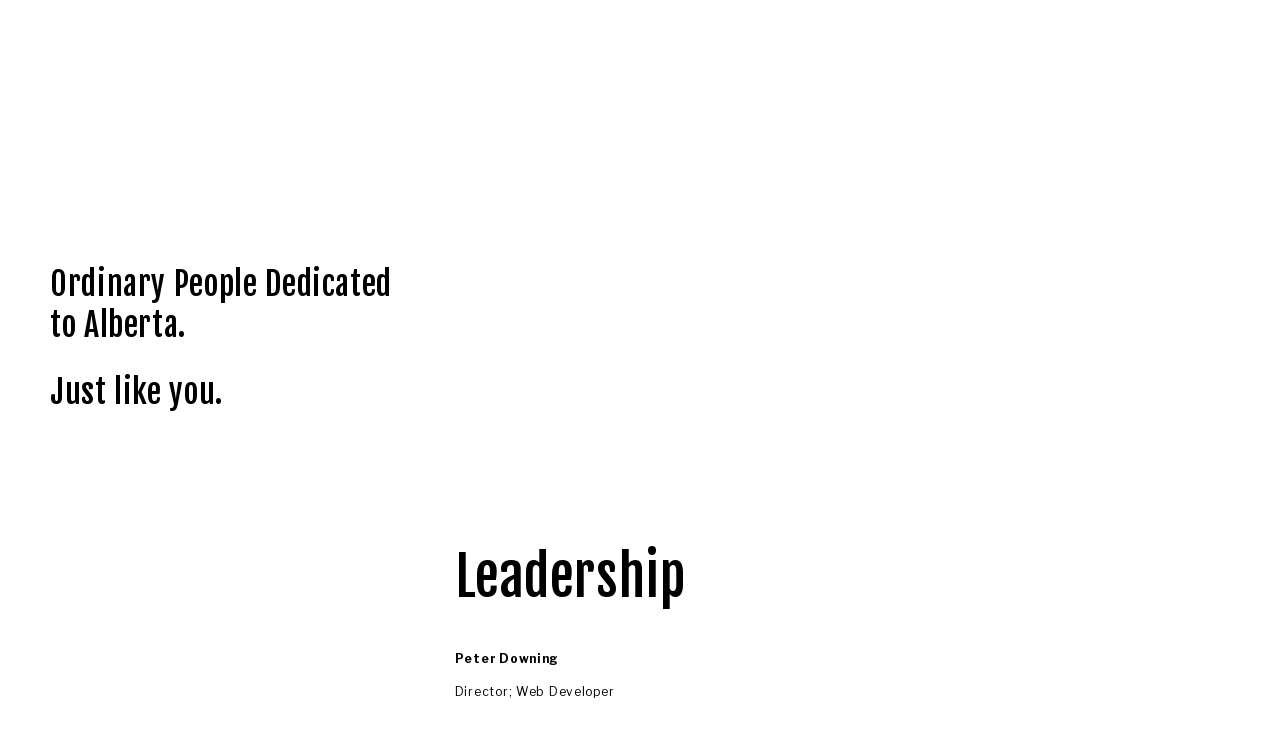

--- FILE ---
content_type: text/html; charset=utf-8
request_url: https://albertafightsback.com/our-team/
body_size: 11237
content:
<!doctype html>
<html xmlns:og="http://opengraphprotocol.org/schema/" xmlns:fb="http://www.facebook.com/2008/fbml" xmlns:website="http://ogp.me/ns/website" lang="en-US" itemscope itemtype="http://schema.org/WebPage"  >
  <head>
    <meta http-equiv="X-UA-Compatible" content="IE=edge,chrome=1">
    <meta name="viewport" content="initial-scale=1">

    <!-- This is Squarespace. --><!-- peter-downing-h8rg -->
<base href="">
<meta charset="utf-8" />
<title>Our Team &mdash; Alberta Fights Back</title>
<link rel="shortcut icon" type="image/x-icon" href="https://static1.squarespace.com/static/5a4c9b1bfe54ef45b17b795e/t/5c45208b40ec9a88e4c2977c/favicon.ico"/>
<link rel="canonical" href="https://albertafightsback.com/our-team"/>
<meta property="og:site_name" content="Alberta Fights Back"/>
<meta property="og:title" content="Our Team &mdash; Alberta Fights Back"/>
<meta property="og:url" content="https://albertafightsback.com/our-team"/>
<meta property="og:type" content="website"/>
<meta property="og:image" content="http://static1.squarespace.com/static/5a4c9b1bfe54ef45b17b795e/t/5c5b8cbbe79c70a854fd6c7d/1549503730097/youtube%2Bicon.jpg?format=1500w"/>
<meta property="og:image:width" content="1347"/>
<meta property="og:image:height" content="583"/>
<meta itemprop="name" content="Our Team — Alberta Fights Back"/>
<meta itemprop="url" content="https://albertafightsback.com/our-team"/>
<meta itemprop="thumbnailUrl" content="http://static1.squarespace.com/static/5a4c9b1bfe54ef45b17b795e/t/5c5b8cbbe79c70a854fd6c7d/1549503730097/youtube%2Bicon.jpg?format=1500w"/>
<link rel="image_src" href="https://static1.squarespace.com/static/5a4c9b1bfe54ef45b17b795e/t/5c5b8cbbe79c70a854fd6c7d/1549503730097/youtube%2Bicon.jpg?format=1500w" />
<meta itemprop="image" content="http://static1.squarespace.com/static/5a4c9b1bfe54ef45b17b795e/t/5c5b8cbbe79c70a854fd6c7d/1549503730097/youtube%2Bicon.jpg?format=1500w"/>
<meta name="twitter:title" content="Our Team — Alberta Fights Back"/>
<meta name="twitter:image" content="http://static1.squarespace.com/static/5a4c9b1bfe54ef45b17b795e/t/5c5b8cbbe79c70a854fd6c7d/1549503730097/youtube%2Bicon.jpg?format=1500w"/>
<meta name="twitter:url" content="https://albertafightsback.com/our-team"/>
<meta name="twitter:card" content="summary"/>
<meta name="description" content="" />
<link rel="stylesheet" type="text/css" href="//fonts.googleapis.com/css?family=Fjalla+One:400|Libre+Franklin:400,700,700i,400i,500"/>
<script type="text/javascript">SQUARESPACE_ROLLUPS = {};</script>
<script>(function(rollups, name) { if (!rollups[name]) { rollups[name] = {}; } rollups[name].js = ["//static.squarespace.com/universal/scripts-compressed/common-115f7eed5226a1170265-min.en-US.js"]; })(SQUARESPACE_ROLLUPS, 'squarespace-common');</script>
<script crossorigin="anonymous" src="//static.squarespace.com/universal/scripts-compressed/common-115f7eed5226a1170265-min.en-US.js" ></script><script>(function(rollups, name) { if (!rollups[name]) { rollups[name] = {}; } rollups[name].js = ["//static.squarespace.com/universal/scripts-compressed/commerce-372daef137865ad17159-min.en-US.js"]; })(SQUARESPACE_ROLLUPS, 'squarespace-commerce');</script>
<script crossorigin="anonymous" src="//static.squarespace.com/universal/scripts-compressed/commerce-372daef137865ad17159-min.en-US.js" ></script><script>(function(rollups, name) { if (!rollups[name]) { rollups[name] = {}; } rollups[name].css = ["//static.squarespace.com/universal/styles-compressed/commerce-3cf2dee12bb4759d736dea53e6c346aa-min.css"]; })(SQUARESPACE_ROLLUPS, 'squarespace-commerce');</script>
<link rel="stylesheet" type="text/css" href="//static.squarespace.com/universal/styles-compressed/commerce-3cf2dee12bb4759d736dea53e6c346aa-min.css"/><script crossorigin="anonymous" src="//static.squarespace.com/universal/scripts-compressed/performance-c647dc15634a6db3a1fd-min.en-US.js" defer ></script><script data-name="static-context">Static = window.Static || {}; Static.SQUARESPACE_CONTEXT = {"facebookAppId":"314192535267336","rollups":{"squarespace-announcement-bar":{"css":"//static.squarespace.com/universal/styles-compressed/announcement-bar-d41d8cd98f00b204e9800998ecf8427e-min.css","js":"//static.squarespace.com/universal/scripts-compressed/announcement-bar-614a778128b87d00a935-min.en-US.js"},"squarespace-audio-player":{"css":"//static.squarespace.com/universal/styles-compressed/audio-player-a57b8f3aa31918104f57a068648fbc63-min.css","js":"//static.squarespace.com/universal/scripts-compressed/audio-player-fa76291dfc283d314285-min.en-US.js"},"squarespace-blog-collection-list":{"css":"//static.squarespace.com/universal/styles-compressed/blog-collection-list-d41d8cd98f00b204e9800998ecf8427e-min.css","js":"//static.squarespace.com/universal/scripts-compressed/blog-collection-list-f7e14bfdc5cf09298d8e-min.en-US.js"},"squarespace-calendar-block-renderer":{"css":"//static.squarespace.com/universal/styles-compressed/calendar-block-renderer-9acef2d24c6a994fca1a8a82e99e19c3-min.css","js":"//static.squarespace.com/universal/scripts-compressed/calendar-block-renderer-f9a8ada3cb28149135da-min.en-US.js"},"squarespace-chartjs-helpers":{"css":"//static.squarespace.com/universal/styles-compressed/chartjs-helpers-9935a41d63cf08ca108505d288c1712e-min.css","js":"//static.squarespace.com/universal/scripts-compressed/chartjs-helpers-fa439941cc926d3197dc-min.en-US.js"},"squarespace-comments":{"css":"//static.squarespace.com/universal/styles-compressed/comments-a7b26c9ae88684f76d210b61d0b0d848-min.css","js":"//static.squarespace.com/universal/scripts-compressed/comments-e5de2e2115ebf2c614cf-min.en-US.js"},"squarespace-commerce-cart":{"js":"//static.squarespace.com/universal/scripts-compressed/commerce-cart-0f8e3b7da8f8f3a63853-min.en-US.js"},"squarespace-commerce-checkout-v2_5":{"js":"//static.squarespace.com/universal/scripts-compressed/commerce-checkout-v2_5-d59ef45d19291bb3219e-min.en-US.js"},"squarespace-dialog":{"css":"//static.squarespace.com/universal/styles-compressed/dialog-7ba230f290b5d21d9871eb06db23b5c9-min.css","js":"//static.squarespace.com/universal/scripts-compressed/dialog-cdb4afd857596462d790-min.en-US.js"},"squarespace-events-collection":{"css":"//static.squarespace.com/universal/styles-compressed/events-collection-9acef2d24c6a994fca1a8a82e99e19c3-min.css","js":"//static.squarespace.com/universal/scripts-compressed/events-collection-7b95bc83ea1c707f8f34-min.en-US.js"},"squarespace-form-rendering-utils":{"js":"//static.squarespace.com/universal/scripts-compressed/form-rendering-utils-6c4fbf62668c80441262-min.en-US.js"},"squarespace-forms":{"css":"//static.squarespace.com/universal/styles-compressed/forms-ac7917c174031c937e3df4b3a2005b34-min.css","js":"//static.squarespace.com/universal/scripts-compressed/forms-9d66d6a13a31f2fbb989-min.en-US.js"},"squarespace-gallery-collection-list":{"css":"//static.squarespace.com/universal/styles-compressed/gallery-collection-list-d41d8cd98f00b204e9800998ecf8427e-min.css","js":"//static.squarespace.com/universal/scripts-compressed/gallery-collection-list-7648566bab72920ef13d-min.en-US.js"},"squarespace-image-zoom":{"css":"//static.squarespace.com/universal/styles-compressed/image-zoom-72b0ab7796582588032aa6472e2e2f14-min.css","js":"//static.squarespace.com/universal/scripts-compressed/image-zoom-cb5275e89163cb85e96e-min.en-US.js"},"squarespace-pinterest":{"css":"//static.squarespace.com/universal/styles-compressed/pinterest-d41d8cd98f00b204e9800998ecf8427e-min.css","js":"//static.squarespace.com/universal/scripts-compressed/pinterest-0f96759741e00f75abdf-min.en-US.js"},"squarespace-popup-overlay":{"css":"//static.squarespace.com/universal/styles-compressed/popup-overlay-7b48efeab9b323dfdb524a256cf61595-min.css","js":"//static.squarespace.com/universal/scripts-compressed/popup-overlay-020d9c3d48ad3dde71c3-min.en-US.js"},"squarespace-product-quick-view":{"css":"//static.squarespace.com/universal/styles-compressed/product-quick-view-bc8694b75a40e4bd969b662b80ebafb5-min.css","js":"//static.squarespace.com/universal/scripts-compressed/product-quick-view-ffcb9d7fe57badb7923f-min.en-US.js"},"squarespace-products-collection-item-v2":{"css":"//static.squarespace.com/universal/styles-compressed/products-collection-item-v2-72b0ab7796582588032aa6472e2e2f14-min.css","js":"//static.squarespace.com/universal/scripts-compressed/products-collection-item-v2-117f3ba293cc438755ea-min.en-US.js"},"squarespace-products-collection-list-v2":{"css":"//static.squarespace.com/universal/styles-compressed/products-collection-list-v2-72b0ab7796582588032aa6472e2e2f14-min.css","js":"//static.squarespace.com/universal/scripts-compressed/products-collection-list-v2-1be69df50b0b32e5c729-min.en-US.js"},"squarespace-search-page":{"css":"//static.squarespace.com/universal/styles-compressed/search-page-ea3e98edb84abbc5e758884f69149027-min.css","js":"//static.squarespace.com/universal/scripts-compressed/search-page-66cdd2d7a058aa444f0d-min.en-US.js"},"squarespace-search-preview":{"js":"//static.squarespace.com/universal/scripts-compressed/search-preview-9db48db5bb2a547c55ef-min.en-US.js"},"squarespace-share-buttons":{"js":"//static.squarespace.com/universal/scripts-compressed/share-buttons-d701336a7b1722db0e9a-min.en-US.js"},"squarespace-simple-liking":{"css":"//static.squarespace.com/universal/styles-compressed/simple-liking-310d0b18e112f708f91339b11fd55714-min.css","js":"//static.squarespace.com/universal/scripts-compressed/simple-liking-c766e259ac644e1ec80e-min.en-US.js"},"squarespace-social-buttons":{"css":"//static.squarespace.com/universal/styles-compressed/social-buttons-26106f808f7e9c739a7f862a408ed039-min.css","js":"//static.squarespace.com/universal/scripts-compressed/social-buttons-be39b38a07970d45c9b5-min.en-US.js"},"squarespace-tourdates":{"css":"//static.squarespace.com/universal/styles-compressed/tourdates-d41d8cd98f00b204e9800998ecf8427e-min.css","js":"//static.squarespace.com/universal/scripts-compressed/tourdates-6bd1901b2ed9f668e8c8-min.en-US.js"},"squarespace-website-overlays-manager":{"css":"//static.squarespace.com/universal/styles-compressed/website-overlays-manager-df9cddfe3eca22764d10fd6fc4f4ad73-min.css","js":"//static.squarespace.com/universal/scripts-compressed/website-overlays-manager-9b8d66e6c08c3e533435-min.en-US.js"}},"pageType":2,"website":{"id":"5a4c9b1bfe54ef45b17b795e","identifier":"peter-downing-h8rg","websiteType":1,"contentModifiedOn":1551188703298,"cloneable":false,"siteStatus":{},"language":"en-US","timeZone":"America/New_York","machineTimeZoneOffset":-18000000,"timeZoneOffset":-18000000,"timeZoneAbbr":"EST","siteTitle":"Alberta Fights Back","fullSiteTitle":"Our Team \u2014 Alberta Fights Back","siteTagLine":"Nobody's Door Mat.","siteDescription":"<p>A modern consulting company helping entrepreneurs stabilize and grow, non-profits and NGOs make their mark, and governments lower their costs without sacrificing services.</p>","logoImageId":"5c452e60b8a045737609f011","socialLogoImageId":"5c5b8cbbe79c70a854fd6c7d","shareButtonOptions":{},"logoImageUrl":"//static1.squarespace.com/static/5a4c9b1bfe54ef45b17b795e/t/5c452e60b8a045737609f011/1551188703298/","socialLogoImageUrl":"//static1.squarespace.com/static/5a4c9b1bfe54ef45b17b795e/t/5c5b8cbbe79c70a854fd6c7d/1551188703298/","authenticUrl":"https://albertafightsback.com","internalUrl":"https://peter-downing-h8rg.squarespace.com","baseUrl":"https://albertafightsback.com","primaryDomain":"albertafightsback.com","sslSetting":3,"isHstsEnabled":false,"socialAccounts":[{"serviceId":2,"userId":"2282153498777216","screenname":"Alberta Fights Back","addedOn":1550564133300,"profileUrl":"https://www.facebook.com/pg/albertafightsback/about/?ref=page_internal","iconUrl":"http://graph.facebook.com/2282153498777216/picture?type=square","metaData":{"service":"facebook"},"iconEnabled":true,"serviceName":"facebook"}],"typekitId":"","statsMigrated":false,"imageMetadataProcessingEnabled":false,"screenshotId":"eb2f1f0aa2bd12340c4e1aabfa195f72507b77bbd50a958f47ab58aa6750bcb4","showOwnerLogin":false},"websiteSettings":{"id":"5a4c9b1bfe54ef45b17b7960","websiteId":"5a4c9b1bfe54ef45b17b795e","subjects":[],"country":"US","simpleLikingEnabled":false,"mobileInfoBarSettings":{"style":1,"isContactEmailEnabled":false,"isContactPhoneNumberEnabled":false,"isLocationEnabled":false,"isBusinessHoursEnabled":false},"commentLikesAllowed":true,"commentAnonAllowed":true,"commentThreaded":true,"commentApprovalRequired":false,"commentAvatarsOn":true,"commentSortType":2,"commentFlagThreshold":0,"commentFlagsAllowed":true,"commentEnableByDefault":true,"commentDisableAfterDaysDefault":0,"disqusShortname":"","commentsEnabled":false,"storeSettings":{"returnPolicy":null,"termsOfService":null,"privacyPolicy":null,"paymentSettings":{"stripeLivePublicApiKey":"pk_live_jguN6YAfE3wc4Ok2KRrtHAI4","stripeTestPublicApiKey":"pk_test_40FF0v6G7uQR37iHtTdcHfQt","stripeUserId":"acct_1DyjhDGiZ0VwBYh4","stripeAccountCountry":"CA"},"expressCheckout":false,"continueShoppingLinkUrl":"/","useLightCart":false,"showNoteField":false,"shippingCountryDefaultValue":"US","billToShippingDefaultValue":false,"showShippingPhoneNumber":true,"isShippingPhoneRequired":false,"showBillingPhoneNumber":true,"isBillingPhoneRequired":false,"multipleQuantityAllowedForServices":true,"currenciesSupported":["USD","AUD","CAD","CHF","CZK","DKK","EUR","GBP","HKD","ILS","MXN","MYR","NOK","NZD","PHP","PLN","RUB","SEK","SGD","THB"],"defaultCurrency":"CAD","selectedCurrency":"CAD","measurementStandard":1,"showCustomCheckoutForm":false,"enableMailingListOptInByDefault":false,"sameAsRetailLocation":false,"isLive":true},"useEscapeKeyToLogin":true,"ssBadgeType":1,"ssBadgePosition":4,"ssBadgeVisibility":1,"ssBadgeDevices":1,"pinterestOverlayOptions":{"mode":"disabled"},"ampEnabled":false},"cookieSettings":{"isCookieBannerEnabled":false,"isRestrictiveCookiePolicyEnabled":false,"isRestrictiveCookiePolicyAbsolute":false,"cookieBannerText":"","cookieBannerTheme":"","cookieBannerVariant":"","cookieBannerPosition":"","cookieBannerCtaVariant":"","cookieBannerCtaText":""},"websiteCloneable":false,"collection":{"title":"Our Team","id":"5c40ff0eaa4a9922b398eb03","fullUrl":"/our-team","type":10},"subscribed":false,"appDomain":"squarespace.com","templateTweakable":true,"tweakJSON":{"aspect-ratio":"Auto","gallery-arrow-style":"No Background","gallery-aspect-ratio":"3:2 Standard","gallery-auto-crop":"true","gallery-autoplay":"false","gallery-design":"Slideshow","gallery-info-overlay":"Show on Hover","gallery-loop":"false","gallery-navigation":"Bullets","gallery-show-arrows":"true","gallery-transitions":"Fade","galleryArrowBackground":"rgba(34,34,34,1)","galleryArrowColor":"rgba(255,255,255,1)","galleryAutoplaySpeed":"3","galleryCircleColor":"rgba(255,255,255,1)","galleryInfoBackground":"rgba(0, 0, 0, .7)","galleryThumbnailSize":"100px","gridSize":"350px","gridSpacing":"20px","tweak-blog-list-columns":"3","tweak-blog-list-item-image-aspect-ratio-grid":"1:1 Square","tweak-blog-list-item-image-aspect-ratio-stacked":"1:1 Square","tweak-blog-list-item-image-show":"false","tweak-blog-list-spacing":"45px","tweak-blog-list-style":"Grid","tweak-footer-layout":"Columns","tweak-header-bottom-overlay-on-index-gallery":"false","tweak-index-gallery-apply-bottom-spacing":"true","tweak-index-gallery-autoplay-duration":"2","tweak-index-gallery-autoplay-enable":"true","tweak-index-gallery-fixed-height":"true","tweak-index-gallery-height":"100vh","tweak-index-gallery-indicators":"Lines","tweak-index-gallery-layout":"Split","tweak-index-gallery-transition":"Fade","tweak-index-gallery-transition-duration":"500","tweak-index-nav-position":"Right","tweak-index-page-apply-bottom-spacing":"false","tweak-index-page-fullscreen":"None","tweak-index-page-min-height":"100vh","tweak-mobile-breakpoint":"640px","tweak-overlay-parallax-enabled":"true","tweak-overlay-parallax-new-math":"false","tweak-product-item-image-zoom-factor":"2.5","tweak-product-list-item-hover-behavior":"Show Alternate Image","tweak-product-list-items-per-row":"4","tweak-site-ajax-loading-enable":"false","tweak-site-border-show":"false","tweak-site-border-width":"5px"},"templateId":"55f0aac0e4b0f0a5b7e0b22e","pageFeatures":[1,2,4],"googleMapsStaticApiKey":"AIzaSyBQdch5IcgcQaKNG76sbMQv1MEBEKLeQ-8","impersonatedSession":false,"demoCollections":[{"collectionId":"5797ec3f46c3c4e34253c9a1","deleted":true},{"collectionId":"5797ec883e00be1e187a5d76","deleted":true},{"collectionId":"5797ed8a414fb57043aed689","deleted":true},{"collectionId":"5797ee1c414fb57043aedbed","deleted":true},{"collectionId":"5798fd31e4fcb5ab0c665dc7","deleted":true},{"collectionId":"57a0d852414fb546e8e654a0","deleted":true},{"collectionId":"57a0ee71579fb34180ccb10d","deleted":false},{"collectionId":"57a10bdb5016e19c93a3f7d7","deleted":true},{"collectionId":"57a4d54e37c5818094d795a8","deleted":true},{"collectionId":"57a4d7151b631b7ed8f7e876","deleted":false},{"collectionId":"57a4f5acd1758e28c29d0ca4","deleted":false},{"collectionId":"57a8f3c0ff7c5037a8b802df","deleted":true},{"collectionId":"57b1d95146c3c406dd16da59","deleted":true},{"collectionId":"57b1dab8d2b85757b79f4ab9","deleted":false},{"collectionId":"57b1dad6d2b85757b79f4bf5","deleted":false},{"collectionId":"57b22f9044024312ebcd79b5","deleted":true},{"collectionId":"57b23041e4fcb5df8e4c9ed1","deleted":true},{"collectionId":"57b3749ed1758e9333cc7203","deleted":false},{"collectionId":"57b49b6eb3db2bc95c645a32","deleted":false},{"collectionId":"57b49bbab3db2bc95c645e5f","deleted":true},{"collectionId":"57b49c01b3db2bc95c6461eb","deleted":false},{"collectionId":"57b49cf3b3db2bc95c646def","deleted":true},{"collectionId":"57b49db020099e493d1443bb","deleted":false},{"collectionId":"57b4b13c37c581a8c2ab7086","deleted":true},{"collectionId":"57b5ff65e58c6246abbdc851","deleted":false},{"collectionId":"57b6006946c3c4f6130e89f6","deleted":false},{"collectionId":"57b60762725e2556c3e1d68d","deleted":false},{"collectionId":"57b60d85ff7c5005e5baa13d","deleted":false},{"collectionId":"57b74d5d2994caafc0c69dc8","deleted":true},{"collectionId":"57b7549220099ed623255143","deleted":true},{"collectionId":"57b7565246c3c47fea17c0cc","deleted":true},{"collectionId":"57b75ccd2e69cf7750706adf","deleted":true},{"collectionId":"57d2fb59be65947fb32631ab","deleted":true},{"collectionId":"57d6c77c2994cab476ea1c26","deleted":true},{"collectionId":"57e0481cd482e9289dcce3c0","deleted":true}],"tzData":{"zones":[[-300,"US","E%sT",null]],"rules":{"US":[[1967,2006,null,"Oct","lastSun","2:00","0","S"],[1987,2006,null,"Apr","Sun>=1","2:00","1:00","D"],[2007,"max",null,"Mar","Sun>=8","2:00","1:00","D"],[2007,"max",null,"Nov","Sun>=1","2:00","0","S"]]}}};</script><script type="text/javascript"> SquarespaceFonts.loadViaContext(); Squarespace.load(window);</script><script type="application/ld+json">{"url":"https://albertafightsback.com","name":"Alberta Fights Back","description":"<p>A modern consulting company helping entrepreneurs stabilize and grow, non-profits and NGOs make their mark, and governments lower their costs without sacrificing services.</p>","image":"//static1.squarespace.com/static/5a4c9b1bfe54ef45b17b795e/t/5c452e60b8a045737609f011/1551188703298/","@context":"http://schema.org","@type":"WebSite"}</script><!--[if gte IE 9]> <link rel="stylesheet" type="text/css" href="//static1.squarespace.com/static/sitecss/5a4c9b1bfe54ef45b17b795e/12/55f0aac0e4b0f0a5b7e0b22e/5c40e618b91c91148debd459/320-05142015/1551188027961/site.css?&filterFeatures=false&part=1"/><link rel="stylesheet" type="text/css" href="//static1.squarespace.com/static/sitecss/5a4c9b1bfe54ef45b17b795e/12/55f0aac0e4b0f0a5b7e0b22e/5c40e618b91c91148debd459/320-05142015/1551188027961/site.css?&filterFeatures=false&part=2"/><link rel="stylesheet" type="text/css" href="//static1.squarespace.com/static/sitecss/5a4c9b1bfe54ef45b17b795e/12/55f0aac0e4b0f0a5b7e0b22e/5c40e618b91c91148debd459/320-05142015/1551188027961/site.css?&filterFeatures=false&part=3"/><link rel="stylesheet" type="text/css" href="//static1.squarespace.com/static/sitecss/5a4c9b1bfe54ef45b17b795e/12/55f0aac0e4b0f0a5b7e0b22e/5c40e618b91c91148debd459/320-05142015/1551188027961/site.css?&filterFeatures=false&part=4"/><![endif]-->
<!--[if lt IE 9]><link rel="stylesheet" type="text/css" href="//static1.squarespace.com/static/sitecss/5a4c9b1bfe54ef45b17b795e/12/55f0aac0e4b0f0a5b7e0b22e/5c40e618b91c91148debd459/320-05142015/1551188027961/site.css?&filterFeatures=false&noMedia=true&part=1"/><link rel="stylesheet" type="text/css" href="//static1.squarespace.com/static/sitecss/5a4c9b1bfe54ef45b17b795e/12/55f0aac0e4b0f0a5b7e0b22e/5c40e618b91c91148debd459/320-05142015/1551188027961/site.css?&filterFeatures=false&noMedia=true&part=2"/><link rel="stylesheet" type="text/css" href="//static1.squarespace.com/static/sitecss/5a4c9b1bfe54ef45b17b795e/12/55f0aac0e4b0f0a5b7e0b22e/5c40e618b91c91148debd459/320-05142015/1551188027961/site.css?&filterFeatures=false&noMedia=true&part=3"/><link rel="stylesheet" type="text/css" href="//static1.squarespace.com/static/sitecss/5a4c9b1bfe54ef45b17b795e/12/55f0aac0e4b0f0a5b7e0b22e/5c40e618b91c91148debd459/320-05142015/1551188027961/site.css?&filterFeatures=false&noMedia=true&part=4"/><![endif]-->
<!--[if !IE]> --><link rel="stylesheet" type="text/css" href="//static1.squarespace.com/static/sitecss/5a4c9b1bfe54ef45b17b795e/12/55f0aac0e4b0f0a5b7e0b22e/5c40e618b91c91148debd459/320-05142015/1551188027961/site.css?&filterFeatures=false"/><!-- <![endif]-->
<script>Static.COOKIE_BANNER_CAPABLE = true;</script>
<!-- End of Squarespace Headers -->
  </head>
  <body id="collection-5c40ff0eaa4a9922b398eb03" class="tweak-social-icons-style-solid tweak-social-icons-shape-square tweak-site-width-option-full-background tweak-icon-weight-medium   tweak-site-ajax-loading-bar-show ancillary-header-top-left-layout-horizontal ancillary-header-top-center-layout-horizontal ancillary-header-top-right-layout-horizontal ancillary-header-bottom-left-layout-horizontal ancillary-header-bottom-center-layout-horizontal ancillary-header-bottom-right-layout-horizontal ancillary-header-branding-position-bottom-left ancillary-header-tagline-position-hide ancillary-header-primary-nav-position-bottom-right ancillary-header-secondary-nav-position-bottom-right ancillary-header-social-position-hide ancillary-header-search-position-hide ancillary-header-cart-position-bottom-right ancillary-header-account-position-hide tweak-header-primary-nav-hover-style-plain tweak-header-primary-nav-button-style-solid tweak-header-primary-nav-button-shape-square  tweak-header-secondary-nav-hover-style-spotlight tweak-header-secondary-nav-button-style-solid tweak-header-secondary-nav-button-shape-square tweak-header-search-style-underlined tweak-header-search-placeholder-show tweak-header-cart-style-text tweak-header-account-style-text tweak-overlay-parallax-enabled  tweak-index-nav-style-none tweak-index-nav-position-right tweak-index-nav-text-show tweak-index-page-fullscreen-none  tweak-index-page-scroll-indicator-none tweak-index-page-scroll-indicator-icon-arrow tweak-index-page-scroll-indicator-icon-weight-hairline  tweak-index-gallery-layout-split tweak-index-gallery-spacing-sides-show tweak-index-gallery-spacing-top-bottom-show tweak-index-gallery-fixed-height tweak-index-gallery-apply-bottom-spacing tweak-index-gallery-hover-style-plain tweak-index-gallery-controls-small-arrows tweak-index-gallery-controls-icon-weight-hairline tweak-index-gallery-indicators-lines tweak-index-gallery-autoplay-enable tweak-index-gallery-transition-fade tweak-index-gallery-content-position-middle-center tweak-index-gallery-content-text-alignment-center tweak-footer-show tweak-footer-layout-columns tweak-footer-layout-columns-auto tweak-footer-stacked-alignment-left tweak-footer-business-info-show   ancillary-mobile-bar-branding-position-top-left ancillary-mobile-bar-menu-icon-position-top-right tweak-mobile-bar-menu-icon-hamburger ancillary-mobile-bar-search-icon-position-hide ancillary-mobile-bar-cart-position-hide tweak-mobile-bar-cart-style-text ancillary-mobile-bar-account-position-hide tweak-mobile-bar-account-style-text tweak-mobile-overlay-slide-origin-left tweak-mobile-overlay-close-show  tweak-mobile-overlay-menu-primary-button-style-solid tweak-mobile-overlay-menu-primary-button-shape-square   tweak-mobile-overlay-menu-secondary-button-style-solid tweak-mobile-overlay-menu-secondary-button-shape-square tweak-quote-block-alignment-left  tweak-blog-meta-primary-author tweak-blog-meta-secondary-date tweak-blog-list-style-grid tweak-blog-list-separator-show tweak-blog-list-alignment-left  tweak-blog-list-item-image-aspect-ratio-grid-11-square tweak-blog-list-item-image-aspect-ratio-stacked-11-square tweak-blog-list-item-title-show tweak-blog-list-item-excerpt-show tweak-blog-list-item-body-show tweak-blog-list-item-readmore-inline tweak-blog-list-item-meta-position-below-content tweak-blog-list-pagination-link-label-show tweak-blog-list-pagination-link-icon-show tweak-blog-list-pagination-link-icon-weight-light tweak-blog-item-alignment-center tweak-blog-item-meta-position-below-title tweak-blog-item-share-position-below-content tweak-blog-item-pagination-link-icon-show tweak-blog-item-pagination-link-label-show tweak-blog-item-pagination-link-title-show tweak-blog-item-pagination-link-meta-category tweak-blog-item-pagination-link-icon-weight-medium   event-thumbnails event-thumbnail-size-32-standard event-date-label  event-list-show-cats event-list-date event-list-time event-list-address     event-excerpts  event-item-back-link    gallery-design-slideshow aspect-ratio-auto lightbox-style-dark gallery-navigation-bullets gallery-info-overlay-show-on-hover gallery-aspect-ratio-32-standard gallery-arrow-style-no-background gallery-transitions-fade gallery-show-arrows gallery-auto-crop   tweak-product-list-image-aspect-ratio-11-square tweak-product-list-item-hover-behavior-show-alternate-image tweak-product-list-meta-position-under tweak-product-list-mobile-meta-position-under tweak-product-list-meta-alignment-under-left tweak-product-list-meta-alignment-overlay-center-center tweak-product-list-show-title tweak-product-list-show-price tweak-product-list-filter-display-top tweak-product-list-filter-alignment-center tweak-product-item-nav-show-breadcrumb-and-pagination tweak-product-item-nav-pagination-style-previousnext tweak-product-item-nav-breadcrumb-alignment-left tweak-product-item-nav-pagination-alignment-split tweak-product-item-gallery-position-left tweak-product-item-gallery-design-slideshow tweak-product-item-gallery-aspect-ratio-11-square tweak-product-item-gallery-thumbnail-alignment-left tweak-product-item-details-alignment-left tweak-product-item-details-show-title tweak-product-item-details-show-price tweak-product-item-details-show-excerpt tweak-product-item-details-excerpt-position-below-price tweak-product-item-details-show-share-buttons tweak-product-item-details-show-variants tweak-product-item-details-show-quantity tweak-product-item-details-options-style-square tweak-product-item-details-show-add-to-cart-button tweak-product-item-details-add-to-cart-button-style-solid tweak-product-item-details-add-to-cart-button-shape-square tweak-product-item-details-add-to-cart-button-padding-small tweak-product-item-image-zoom-enabled tweak-product-item-image-zoom-behavior-click tweak-product-item-lightbox-enabled tweak-product-badge-style-rectangle tweak-product-badge-position-top-right tweak-product-badge-inset-dock-horizontally newsletter-style-custom hide-opentable-icons opentable-style-dark small-button-style-outline small-button-shape-square medium-button-style-solid medium-button-shape-square large-button-style-solid large-button-shape-square image-block-poster-text-alignment-center image-block-card-dynamic-font-sizing image-block-card-content-position-center image-block-card-text-alignment-left image-block-overlap-dynamic-font-sizing image-block-overlap-content-position-center image-block-overlap-text-alignment-left image-block-collage-dynamic-font-sizing image-block-collage-content-position-top image-block-collage-text-alignment-left image-block-stack-dynamic-font-sizing image-block-stack-text-alignment-left button-style-solid button-corner-style-square tweak-product-quick-view-button-style-floating tweak-product-quick-view-button-position-bottom tweak-product-quick-view-lightbox-excerpt-display-truncate tweak-product-quick-view-lightbox-show-arrows tweak-product-quick-view-lightbox-show-close-button tweak-product-quick-view-lightbox-controls-weight-light tweak-share-buttons-style-outline tweak-share-buttons-icons-show tweak-share-buttons-labels-show tweak-share-buttons-counts-show native-currency-code-cad collection-type-page collection-5c40ff0eaa4a9922b398eb03 collection-layout-default mobile-style-available sqs-has-custom-cart has-logo-image has-tagline has-social has-parallax-images enable-load-effects has-primary-nav has-secondary-nav has-footer-nav" data-controller="HashManager, SiteLoader, MobileClassname">

    <div class="Loader"></div>

    <div class="Mobile" data-nc-base="mobile-bar" data-controller="AncillaryLayout">
  <div class="Mobile-bar Mobile-bar--top" data-nc-group="top" data-controller="MobileOffset">

    <div data-nc-container="top-left">
      <a href="/" class="Mobile-bar-branding" data-nc-element="branding" data-content-field="site-title">
        
          
            <img src="//static1.squarespace.com/static/5a4c9b1bfe54ef45b17b795e/t/5c452e60b8a045737609f011/1551188703298/?format=1500w" alt="Alberta Fights Back" class="Mobile-bar-branding-logo" />
          
        
      </a>
    </div>
    <div data-nc-container="top-center"></div>
    <div data-nc-container="top-right"></div>
  </div>
  <div class="Mobile-bar Mobile-bar--bottom" data-nc-group="bottom" data-controller="MobileOffset">
    <div data-nc-container="bottom-left">
      <button class="Mobile-bar-menu" data-nc-element="menu-icon" data-controller-overlay="menu" data-controller="MobileOverlayToggle">
        <svg class="Icon Icon--hamburger" viewBox="0 0 24 18">
          <use xlink:href="/assets/ui-icons.svg#hamburger-icon--even" class="use--even"></use>
          <use xlink:href="/assets/ui-icons.svg#hamburger-icon--odd" class="use--odd"></use>
        </svg>
        <svg class="Icon Icon--hotdog" viewBox="0 0 24 14">
          <use xlink:href="/assets/ui-icons.svg#hotdog-icon--even" class="use--even"></use>
          <use xlink:href="/assets/ui-icons.svg#hotdog-icon--odd" class="use--odd"></use>
        </svg>
        <svg class="Icon Icon--plus" viewBox="0 0 20 20">
          <use xlink:href="/assets/ui-icons.svg#plus-icon--even" class="use--even"></use>
          <use xlink:href="/assets/ui-icons.svg#plus-icon--odd" class="use--odd"></use>
        </svg>
        <svg class="Icon Icon--dots-horizontal" viewBox="0 0 25 7">
          <use xlink:href="/assets/ui-icons.svg#dots-horizontal-icon--even" class="use--even"></use>
          <use xlink:href="/assets/ui-icons.svg#dots-horizontal-icon--odd" class="use--odd"></use>
        </svg>
        <svg class="Icon Icon--dots-vertical" viewBox="0 0 7 25">
          <use xlink:href="/assets/ui-icons.svg#dots-vertical-icon--even" class="use--even"></use>
          <use xlink:href="/assets/ui-icons.svg#dots-vertical-icon--odd" class="use--odd"></use>
        </svg>
        <svg class="Icon Icon--squares-horizontal" viewBox="0 0 25 7">
          <use xlink:href="/assets/ui-icons.svg#squares-horizontal-icon--even" class="use--even"></use>
          <use xlink:href="/assets/ui-icons.svg#squares-horizontal-icon--odd" class="use--odd"></use>
        </svg>
        <svg class="Icon Icon--squares-vertical" viewBox="0 0 7 25">
          <use xlink:href="/assets/ui-icons.svg#squares-vertical-icon--even" class="use--even"></use>
          <use xlink:href="/assets/ui-icons.svg#squares-vertical-icon--odd" class="use--odd"></use>
        </svg>
      </button>
    </div>
    <div data-nc-container="bottom-center">
      
    </div>
    <div data-nc-container="bottom-right">
      
      <a href="/search" class="Mobile-bar-search" data-nc-element="search-icon">
        <svg class="Icon Icon--search" viewBox="0 0 20 20">
          <use xlink:href="/assets/ui-icons.svg#search-icon"></use>
        </svg>
      </a>
    </div>
  </div>

  <div class="Mobile-overlay">
    <div class="Mobile-overlay-menu" data-controller="MobileOverlayFolders">
      <div class="Mobile-overlay-menu-main">
        <nav class="Mobile-overlay-nav Mobile-overlay-nav--primary" data-content-field="navigation">
          
  
    
      
        
          <button class="Mobile-overlay-nav-item Mobile-overlay-nav-item--folder" data-controller-folder-toggle="about">
            <span class="Mobile-overlay-nav-item--folder-label">About</span>
          </button>
        
      
    
    
  
    
      
        
          <button class="Mobile-overlay-nav-item Mobile-overlay-nav-item--folder" data-controller-folder-toggle="campaigns">
            <span class="Mobile-overlay-nav-item--folder-label">Campaigns</span>
          </button>
        
      
    
    
  
    
      
        
          <button class="Mobile-overlay-nav-item Mobile-overlay-nav-item--folder" data-controller-folder-toggle="impact">
            <span class="Mobile-overlay-nav-item--folder-label">Impact</span>
          </button>
        
      
    
    
  
    
      
        
          <button class="Mobile-overlay-nav-item Mobile-overlay-nav-item--folder" data-controller-folder-toggle="ways-to-help-1">
            <span class="Mobile-overlay-nav-item--folder-label">Ways to Help</span>
          </button>
        
      
    
    
  

        </nav>
        <nav class="Mobile-overlay-nav Mobile-overlay-nav--secondary" data-content-field="navigation">
          
  
    
      
        
          <a href="/donate" class="Mobile-overlay-nav-item">
            Donate
          </a>
        
      
    
    
  

        </nav>
      </div>
      <div class="Mobile-overlay-folders" data-content-field="navigation">
        
  
    <div class="Mobile-overlay-folder" data-controller-folder="about">
      <button class="Mobile-overlay-folder-item Mobile-overlay-folder-item--toggle" data-controller-folder-toggle="about">
        <span class="Mobile-overlay-folder-item--toggle-label">Back</span>
      </button>
      
        
          <a href="/our-vision" class="Mobile-overlay-folder-item">
            Our Vision
          </a>
        
      
        
          <a href="/our-team" class="Mobile-overlay-folder-item">
            Our Team
          </a>
        
      
        
          <a href="/latest-news" class="Mobile-overlay-folder-item">
            Latest News
          </a>
        
      
        
          <a href="/contact-2" class="Mobile-overlay-folder-item">
            Contact
          </a>
        
      
    </div>
  

  
    <div class="Mobile-overlay-folder" data-controller-folder="campaigns">
      <button class="Mobile-overlay-folder-item Mobile-overlay-folder-item--toggle" data-controller-folder-toggle="campaigns">
        <span class="Mobile-overlay-folder-item--toggle-label">Back</span>
      </button>
      
        
          <a href="/campaign-4" class="Mobile-overlay-folder-item">
            AFB Toxic Masculinity Tour
          </a>
        
      
        
          <a href="/should-alberta-ditch-canada" class="Mobile-overlay-folder-item">
            Should Alberta Ditch Canada?
          </a>
        
      
    </div>
  

  
    <div class="Mobile-overlay-folder" data-controller-folder="impact">
      <button class="Mobile-overlay-folder-item Mobile-overlay-folder-item--toggle" data-controller-folder-toggle="impact">
        <span class="Mobile-overlay-folder-item--toggle-label">Back</span>
      </button>
      
        
          <a href="/success-stories" class="Mobile-overlay-folder-item">
            Success Stories
          </a>
        
      
        
          <a href="/endorsements" class="Mobile-overlay-folder-item">
            Alberta 2019 General Election
          </a>
        
      
    </div>
  

  
    <div class="Mobile-overlay-folder" data-controller-folder="ways-to-help-1">
      <button class="Mobile-overlay-folder-item Mobile-overlay-folder-item--toggle" data-controller-folder-toggle="ways-to-help-1">
        <span class="Mobile-overlay-folder-item--toggle-label">Back</span>
      </button>
      
        
          <a href="/ways-to-help2" class="Mobile-overlay-folder-item">
            Ways To Help
          </a>
        
      
    </div>
  

        
  

      </div>
    </div>
    <button class="Mobile-overlay-close" data-controller="MobileOverlayToggle">
      <svg class="Icon Icon--close" viewBox="0 0 16 16">
        <use xlink:href="/assets/ui-icons.svg#close-icon"></use>
      </svg>
    </button>
    <div class="Mobile-overlay-back" data-controller="MobileOverlayToggle"></div>
  </div>
</div>


    <div class="Parallax-host-outer">
      <div class="Parallax-host" data-parallax-host>
        
          
            
              
                
                
                  
                    <div class="Parallax-item" data-parallax-item data-parallax-id="5c40ff0eaa4a9922b398eb03"></div>
                  
                
              
            
          
        
      </div>
    </div>

    <div class="Site" data-nc-base="header" data-controller="AncillaryLayout">
      <div class="sqs-announcement-bar-dropzone"></div>

      <header class="Header Header--top">
        <div class="Header-inner Header-inner--top" data-nc-group="top">
          <div data-nc-container="top-left">

            <div class="Header-search" data-nc-element="search">
              <form class="Header-search-form" action="/search" method="get">
                <input class="Header-search-form-input" name="q" type="text" spellcheck="false" value="" autocomplete="off" placeholder="Search" />
                <button class="Header-search-form-submit" type="submit" data-test="template-search">
                  <svg class="Icon Icon--search--small" viewBox="0 0 15 15">
                    <use xlink:href="/assets/ui-icons.svg#search-icon--small"></use>
                  </svg>
                  <svg class="Icon Icon--search" viewBox="0 0 20 20">
                    <use xlink:href="/assets/ui-icons.svg#search-icon"></use>
                  </svg>
                </button>
              </form>
            </div>

          </div>
          <div data-nc-container="top-center">
            
            
              <div class="Header-social" data-nc-element="social">
                
  <nav class="SocialLinks" data-content-field="connected-accounts">
    <div class="SocialLinks-inner">
    <a href="https://www.facebook.com/pg/albertafightsback/about/?ref=page_internal" target="_blank" class="SocialLinks-link facebook" style="">
        <div>
          <svg class="SocialLinks-link-svg" viewBox="0 0 64 64">
            
            <use class="SocialLinks-link-icon" xlink:href="#facebook-icon"></use>
            <use class="SocialLinks-link-mask" xlink:href="#facebook-mask"></use>
          </svg>
        </div>
      </a>
    </div>
  </nav>

              </div>
            
          </div>
          <div data-nc-container="top-right">

            

          </div>
        </div>
      </header>

      <div class="Site-inner" data-controller="HeaderOverlay">

        <header class="Header Header--bottom Header--overlay">
          <div class="Header-inner Header-inner--bottom" data-nc-group="bottom">
            <div data-nc-container="bottom-left">
              <nav class="Header-nav Header-nav--primary" data-nc-element="primary-nav" data-content-field="navigation">
                
  <div class="Header-nav-inner">
    <span class="Header-nav-item Header-nav-item--folder">

      <a href="/about" class="Header-nav-folder-title Header-nav-folder-title--active" data-controller="HeaderNavFolderTouch">About</a>

      <span class="Header-nav-folder">
        
          
            <a href="/our-vision" class="Header-nav-folder-item" data-test="template-nav">Our Vision</a>
          
        
          
            <a href="/our-team" class="Header-nav-folder-item Header-nav-folder-item--active" data-test="template-nav">Our Team</a>
          
        
          
            <a href="/latest-news" class="Header-nav-folder-item" data-test="template-nav">Latest News</a>
          
        
          
            <a href="/contact-2" class="Header-nav-folder-item" data-test="template-nav">Contact</a>
          
        
      </span>
    </span><span class="Header-nav-item Header-nav-item--folder">

      <a href="/campaigns" class="Header-nav-folder-title" data-controller="HeaderNavFolderTouch">Campaigns</a>

      <span class="Header-nav-folder">
        
          
            <a href="/campaign-4" class="Header-nav-folder-item" data-test="template-nav">AFB Toxic Masculinity Tour</a>
          
        
          
            <a href="/should-alberta-ditch-canada" class="Header-nav-folder-item" data-test="template-nav">Should Alberta Ditch Canada?</a>
          
        
      </span>
    </span><span class="Header-nav-item Header-nav-item--folder">

      <a href="/impact" class="Header-nav-folder-title" data-controller="HeaderNavFolderTouch">Impact</a>

      <span class="Header-nav-folder">
        
          
            <a href="/success-stories" class="Header-nav-folder-item" data-test="template-nav">Success Stories</a>
          
        
          
            <a href="/endorsements" class="Header-nav-folder-item" data-test="template-nav">Alberta 2019 General Election</a>
          
        
      </span>
    </span><span class="Header-nav-item Header-nav-item--folder">

      <a href="/ways-to-help-1" class="Header-nav-folder-title" data-controller="HeaderNavFolderTouch">Ways to Help</a>

      <span class="Header-nav-folder">
        
          
            <a href="/ways-to-help2" class="Header-nav-folder-item" data-test="template-nav">Ways To Help</a>
          
        
      </span>
    </span>
  </div>

              </nav>
            </div>
            <div data-nc-container="bottom-center">

              <a href="/" class="Header-branding" data-nc-element="branding" data-content-field="site-title">
                
                  
                    <img src="//static1.squarespace.com/static/5a4c9b1bfe54ef45b17b795e/t/5c452e60b8a045737609f011/1551188703298/?format=1500w" alt="Alberta Fights Back" class="Header-branding-logo" />
                  
                
              </a>
              <div class="Header-tagline" data-nc-element="tagline">Nobody's Door Mat.</div>

            </div>
            <div data-nc-container="bottom-right">

              <nav class="Header-nav Header-nav--secondary" data-nc-element="secondary-nav" data-content-field="navigation">
                
  <div class="Header-nav-inner">
    <a href="/donate" class="Header-nav-item" data-test="template-nav">Donate</a>
  </div>

              </nav>

            </div>
          </div>
        </header>

        <div class="Content-outer">
          
            
              
                
                  
                    <section class="Intro Intro--has-image" data-parallax-original-element data-parallax-id="5c40ff0eaa4a9922b398eb03" data-controller="Parallax">
  <div class="sqs-layout sqs-grid-12 columns-12 Intro-content sqs-alternate-block-style-container empty" data-layout-label="Intro" data-type="block-field" id="5c40ff0eaa4a9922b398eb03_intro"><div class="row sqs-row"><div class="col sqs-col-12 span-12"></div></div></div>
  
    
      <figure class="Intro-image" data-parallax-image-wrapper>
        
  <img data-src="https://static1.squarespace.com/static/5a4c9b1bfe54ef45b17b795e/t/5c40ff92aa4a9922b398f177/1547763648500/iStock-482003190.jpg" data-image="https://static1.squarespace.com/static/5a4c9b1bfe54ef45b17b795e/t/5c40ff92aa4a9922b398f177/1547763648500/iStock-482003190.jpg" data-image-dimensions="2500x1666" data-image-focal-point="0.5,0.5" alt="iStock-482003190.jpg"  data-load="false" />

      </figure>
    
  
</section>
                  
                
              
            
          

          <main class="Main Main--page" >
            
              <section class="Main-content" data-content-field="main-content">
                <div class="sqs-layout sqs-grid-12 columns-12" data-type="page" data-updated-on="1551060561755" id="page-5c40ff0eaa4a9922b398eb03"><div class="row sqs-row"><div class="col sqs-col-12 span-12"><div class="row sqs-row"><div class="col sqs-col-4 span-4"><div class="sqs-block html-block sqs-block-html" data-block-type="2" id="block-yui_3_17_2_29_1471548764216_52952"><div class="sqs-block-content"><p data-rte-preserve-empty="true" style="white-space:pre-wrap;"></p><h2 style="white-space:pre-wrap;">Ordinary People Dedicated to Alberta.</h2><h2 style="white-space:pre-wrap;">Just like you.</h2></div></div></div><div class="col sqs-col-8 span-8"><div class="sqs-block spacer-block sqs-block-spacer sized vsize-1" data-block-type="21" id="block-yui_3_17_2_22_1471014531379_36751"><div class="sqs-block-content">&nbsp;</div></div></div></div><div class="sqs-block image-block sqs-block-image" data-block-type="5" id="block-yui_3_17_2_1_1547947049135_19365"><div class="sqs-block-content">

  

    

      <div class="image-block-outer-wrapper image-block-v2 design-layout-card combination-animation-none individual-animation-none individual-text-animation-none image-position-left " data-scrolled>

        <div class="intrinsic">

          <div
          
          
          class="image-inset content-fit" 
          
          
          data-description="">
            <noscript><img src="https://static1.squarespace.com/static/5a4c9b1bfe54ef45b17b795e/t/5c43cd2b42bfc13b9f776d23/1548090919918/iStock-1035940882.jpg" alt=" - " /></noscript>
            <img data-src="https://static1.squarespace.com/static/5a4c9b1bfe54ef45b17b795e/t/5c43cd2b42bfc13b9f776d23/1548090919918/iStock-1035940882.jpg" data-image="https://static1.squarespace.com/static/5a4c9b1bfe54ef45b17b795e/t/5c43cd2b42bfc13b9f776d23/1548090919918/iStock-1035940882.jpg" data-image-dimensions="2119x1415" data-image-focal-point="0.5,0.5" alt="iStock-1035940882.jpg"  />

            <div class="image-overlay">
            </div>

          </div>

        </div>

        

      </div>

    

  


</div></div><div class="sqs-block html-block sqs-block-html" data-block-type="2" id="block-yui_3_17_2_22_1471286434871_253895"><div class="sqs-block-content"><p data-rte-preserve-empty="true" style="white-space:pre-wrap;"></p><h1 style="white-space:pre-wrap;">Leadership</h1><p style="white-space:pre-wrap;"><strong>Peter Downing</strong></p><p style="white-space:pre-wrap;">Director; Web Developer</p><p data-rte-preserve-empty="true" style="white-space:pre-wrap;"></p><p style="white-space:pre-wrap;"><strong>Jake Turner</strong></p><p style="white-space:pre-wrap;">Strategic Analyst; Political Outreach</p><p data-rte-preserve-empty="true" style="white-space:pre-wrap;"></p><h1 style="white-space:pre-wrap;">Admin</h1><p style="white-space:pre-wrap;"><strong>Mary James</strong></p><p style="white-space:pre-wrap;">Finance; Administration</p><p data-rte-preserve-empty="true" style="white-space:pre-wrap;"></p><p style="white-space:pre-wrap;"><strong>Neil Quigao</strong></p><p style="white-space:pre-wrap;">Information Technology; Technical Support</p><h3 data-rte-preserve-empty="true" style="white-space:pre-wrap;"></h3></div></div></div></div></div>
              </section>
            
          </main>

        </div>
      </div>

      <footer class="Footer" role="contentinfo" data-controller="FooterBreakpoints">

  <div class="Footer-inner clear">

    <div class="sqs-layout sqs-grid-12 columns-12 Footer-blocks Footer-blocks--top sqs-alternate-block-style-container empty" data-layout-label="Footer Top Blocks" data-type="block-field" data-updated-on="1471285419835" id="footerBlocksTop"><div class="row sqs-row"><div class="col sqs-col-12 span-12"></div></div></div>

    <div class="Footer-middle">
      <div class="Footer-business">

        

        
          
        

      </div>

      <div class="sqs-layout sqs-grid-12 columns-12 Footer-blocks Footer-blocks--middle sqs-alternate-block-style-container" data-layout-label="Footer Middle Blocks" data-type="block-field" data-updated-on="1547831454184" id="footerBlocksMiddle"><div class="row sqs-row"><div class="col sqs-col-12 span-12"><div class="sqs-block spacer-block sqs-block-spacer sized vsize-1" data-block-type="21" id="block-yui_3_17_2_66_1471271625604_43388"><div class="sqs-block-content">&nbsp;</div></div></div><div class="col sqs-col-0 span-0"></div></div></div>

      
  <nav class="Footer-nav" data-content-field="navigation">

    <div class="Footer-nav-group"><div class="Footer-nav-folder-heading">About</div>

      

        
          
            <a href="/our-vision" class="Footer-nav-folder-item">Our Vision</a>
          
        

      

        
          
            <a href="/our-team" class="Footer-nav-folder-item">Our Team</a>
          
        

      

        
          
            <a href="/latest-news" class="Footer-nav-folder-item">Latest News</a>
          
        

      

        
          
            <a href="/contact-2" class="Footer-nav-folder-item">Contact</a>
          
        

      

    </div><div class="Footer-nav-group"></div><div class="Footer-nav-group"><div class="Footer-nav-folder-heading">Campaigns</div>

      

        
          
            <a href="/campaign-4" class="Footer-nav-folder-item">The AFB Toxic Masculinity Tour</a>
          
        

      

        
          
            <a href="/should-alberta-ditch-canada" class="Footer-nav-folder-item">Should Alberta Ditch Canada?</a>
          
        

      

    </div><div class="Footer-nav-group"></div><div class="Footer-nav-group"><div class="Footer-nav-folder-heading">Impact</div>

      

        
          
            <a href="/success-stories" class="Footer-nav-folder-item">Success Stories</a>
          
        

      

        
          
            <a href="/endorsements" class="Footer-nav-folder-item">Alberta 2019 General Election</a>
          
        

      

    </div><div class="Footer-nav-group"></div><div class="Footer-nav-group"><div class="Footer-nav-folder-heading">Ways to Help</div>

      

        
          
            <a href="/ways-to-help2" class="Footer-nav-folder-item">Ways to Help</a>
          
        

      

        
          
            <a href="/donate" class="Footer-nav-folder-item">Donate</a>
          
        

      

    </div><div class="Footer-nav-group"></div>

  </nav>

    </div>

    <div class="sqs-layout sqs-grid-12 columns-12 Footer-blocks Footer-blocks--bottom sqs-alternate-block-style-container empty" data-layout-label="Footer Bottom Blocks" data-type="block-field" data-updated-on="1471022076301" id="footerBlocksBottom"><div class="row sqs-row"><div class="col sqs-col-12 span-12"></div></div></div>

  </div>

</footer>


    </div>

    <script src="https://static1.squarespace.com/static/ta/55f0a9b0e4b0f3eb70352f6d/320/scripts/site-bundle.js" type="text/javascript"></script>

    <script type="text/javascript" data-sqs-type="imageloader-bootstrapper">(function() {if(window.ImageLoader) { window.ImageLoader.bootstrap({}, document); }})();</script><script>Squarespace.afterBodyLoad(Y);</script><svg xmlns="http://www.w3.org/2000/svg" version="1.1" style="display:none"><symbol id="facebook-icon" viewBox="0 0 64 64"><path d="M34.1,47V33.3h4.6l0.7-5.3h-5.3v-3.4c0-1.5,0.4-2.6,2.6-2.6l2.8,0v-4.8c-0.5-0.1-2.2-0.2-4.1-0.2 c-4.1,0-6.9,2.5-6.9,7V28H24v5.3h4.6V47H34.1z"/></symbol><symbol id="facebook-mask" viewBox="0 0 64 64"><path d="M0,0v64h64V0H0z M39.6,22l-2.8,0c-2.2,0-2.6,1.1-2.6,2.6V28h5.3l-0.7,5.3h-4.6V47h-5.5V33.3H24V28h4.6V24 c0-4.6,2.8-7,6.9-7c2,0,3.6,0.1,4.1,0.2V22z"/></symbol></svg>

  <script defer src="https://static.cloudflareinsights.com/beacon.min.js/vcd15cbe7772f49c399c6a5babf22c1241717689176015" integrity="sha512-ZpsOmlRQV6y907TI0dKBHq9Md29nnaEIPlkf84rnaERnq6zvWvPUqr2ft8M1aS28oN72PdrCzSjY4U6VaAw1EQ==" data-cf-beacon='{"version":"2024.11.0","token":"04ed3d5e8330403d84d8637c8a761b3b","r":1,"server_timing":{"name":{"cfCacheStatus":true,"cfEdge":true,"cfExtPri":true,"cfL4":true,"cfOrigin":true,"cfSpeedBrain":true},"location_startswith":null}}' crossorigin="anonymous"></script>
</body>
</html>
